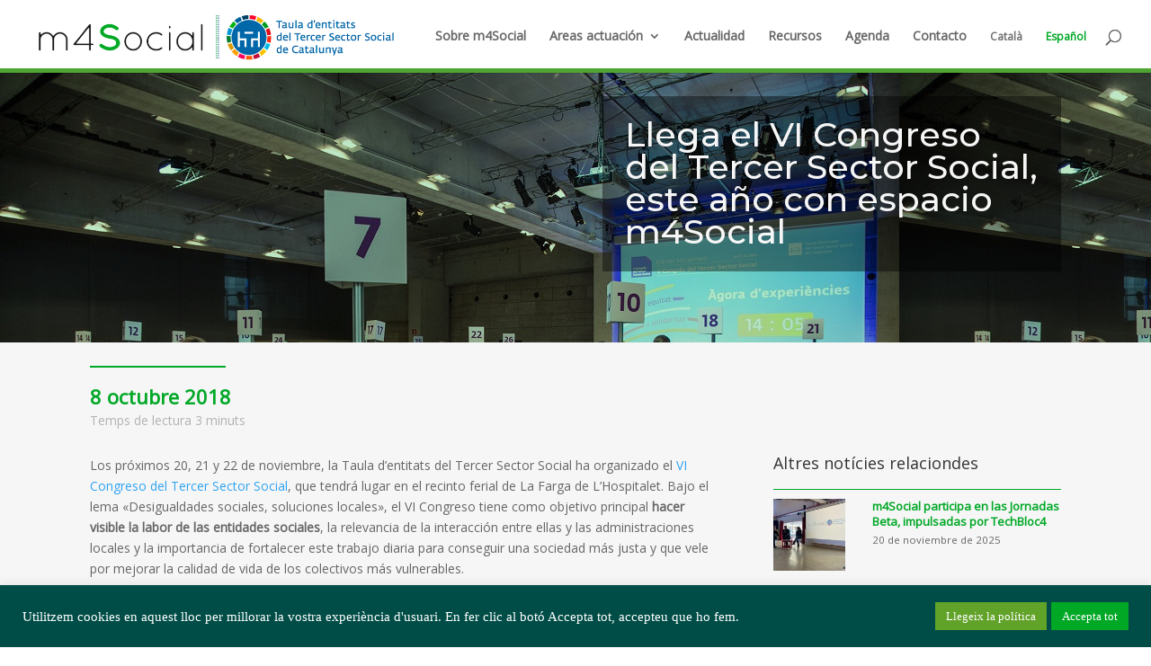

--- FILE ---
content_type: text/css
request_url: https://m4social.org/wp-content/et-cache/global/et-divi-customizer-global.min.css?ver=1767698169
body_size: 1220
content:
.agenda-home .ecs-event .date1 .date-num,.agenda-home .ecs-event .date2 .date-num{margin-top:20px}.agenda-home .date-separator{margin-top:25px;margin-left:-10px}.tribe-events-single{max-width:1024px;margin:0px auto;padding-top:20px}.tribe-events-widget-events-list__events{height:auto!important}.tribe-events-widget-events-list__event-row{min-height:155px}.tribe-events-single-event-description{min-height:150px}.tribe-events-cal-links{margin-top:20px}.tribe-events-single-section .tribe-events-meta-group{flex:none;width:100%;line-height:1;padding-bottom:0px}.tribe-events-schedule{padding:20px}.tribe-events-schedule .date-num,.tribe-events-schedule .date-wrap .date-num{font-size:60px;font-family:Montserrat;font-weight:700}.tribe-events-schedule .date-month{display:flex;font-family:Montserrat}.tribe-events-schedule .date-time,.tribe-events-meta-group,.tribe-events-end-datetime-label dt{font-family:Montserrat}dd.tribe-meta-value{font-family:Montserrat;color:#666!important}.tribe-events-schedule .date-wrap{display:inline-block;padding:20px;border-top:2px solid #00A826;border-bottom:2px solid #666666}.tribe-events-schedule .date-separator{border-top:2px solid #00A826;border-bottom:2px solid #666666;padding-top:20px;padding-bottom:20px;font-weight:500;font-size:60px}.tribe-events-sub-nav{list-style:none;list-style-type:none!important}@media only screen and (min-width :320px){body,html{overflow-y:auto!important;overflow-h:hidden!important}.plantilles-recurs .plantilles-doc-item{flex-basis:100%;text-align:center;border:solid #00a826 2px;border-radius:20px;margin:5px 15px;padding:10px}.blog-Arees-Actuacio .et_pb_ajax_pagination_container{display:flex;flex-wrap:wrap}.blog-Arees-Actuacio .et_pb_ajax_pagination_container article{padding:2% 2%;flex-basis:100%;background-color:white;box-shadow:0px 2px 6px -2px rgba(0,0,0,0.3);height:150px}.blog-Arees-Actuacio .et_pb_ajax_pagination_container .et_pb_post{margin-bottom:15px}.blog-Arees-Actuacio .et_pb_ajax_pagination_container h2{border-top:solid 1px #16a624}.blog-Arees-Actuacio .et_pb_ajax_pagination_container article:nth-child(even){margin-left:0px}.blog-posts .et_pb_ajax_pagination_container .et_pb_post{flex-basis:100%!important}.agenda-home li.ecs-event{flex-basis:100%!important}.blog-Arees-Actuacio .et_pb_ajax_pagination_container:nth-child(even){margin-left:0px}.tribe-events-widget-events-list__events .tribe-events-widget-events-list__event-row{flex-basis:100%!important;display:block}.tribe-events-calendar-list .month-group{flex-basis:100%}.post-type-archive-tribe_events .upcoming-events-sc .tribe-common-g-row{margin:3% 1%}.tribe-events-single>.tribe_events{display:block}.tribe-events-single-event-description{width:100%!important;margin-top:95px}#tribe-events-content{margin-left:5%;margin-right:5%}.tribe-events-schedule{float:left;width:100%}.tribe-events-schedule .date-num,.tribe-events-schedule .date-month{display:inline-block}.tribe-events-schedule .date-month,.tribe-events-schedule .date-time{margin-left:15px}.tribe-events-single-event-description .et_pb_section{padding:10px 0}.primera-noticia article{display:flex;flex-direction:column;padding-right:0%!important}.primera-noticia .entry-featured-image-url,.primera-noticia .entry-featured-image-url img{width:100%;height:auto!important;padding-right:0%!important}.primera-noticia .et_pb_post{height:auto}.primera-noticia h2,.primera-noticia p.post-meta,.primera-noticia div.post-content{width:100%!important;margin-left:5%!important;margin-right:5%!important}.primera-noticia .entry-title{margin-top:-50px}.primera-noticia div.post-content{padding-bottom:30px;padding-right:5%!important}.primera-noticia .et_pb_post{height:auto!important}.not-petites img{height:126px;width:320px!important}.custom-contact-form input[type="submit"]{width:50%}.projecte-grid-item,.recurs-grid-item{flex-basis:100%;margin:0 1.5% 4%}}@media only screen and (min-width :992px){.blog-posts .et_pb_ajax_pagination_container .et_pb_post{flex-basis:23%!important}.agenda-home li.ecs-event{flex-basis:100%!important}.tribe-events-widget-events-list__events .tribe-events-widget-events-list__event-row{flex-basis:23%!important}.tribe-events-calendar-list .month-group{flex-basis:48%}.tribe-events-single>.tribe_events{display:block}.tribe-events-single-event-description{width:70%!important;margin-top:30px}#tribe-events-content{margin:0px auto}.tribe-events-schedule{display:block;float:right;width:auto}.tribe-events-schedule .date-month{display:flex}.tribe-events-schedule .date-month,.tribe-events-schedule .date-time{margin-left:0px}.tribe-events-single-event-description .et_pb_section{padding:10px 0}.primera-noticia article{display:block;flex-direction:none;padding-right:0%!important;width:100%}.primera-noticia .entry-featured-image-url{width:50%}.primera-noticia .entry-featured-image-url img{width:100%;height:400px!important;margin-right:5%!important}.primera-noticia h2,.primera-noticia p.post-meta,.primera-noticia div.post-content{width:45%!important;padding:0%!important;margin:0%!important}.primera-noticia div.post-content{padding-bottom:0px;line-height:1.4em}.primera-noticia .et_pb_post{height:400px!important}.blog-Arees-Actuacio .et_pb_ajax_pagination_container{display:flex;flex-wrap:wrap}.blog-Arees-Actuacio .et_pb_ajax_pagination_container article{padding:4%;flex-basis:48%;background-color:white;box-shadow:0px 2px 6px -2px rgba(0,0,0,0.3);min-height:150px}.blog-Arees-Actuacio .et_pb_ajax_pagination_container .et_pb_post{margin-bottom:15px}.blog-Arees-Actuacio .et_pb_ajax_pagination_container h2{border-top:solid 1px #16a624;padding-top:5px}.blog-Arees-Actuacio .et_pb_ajax_pagination_container article:nth-child(even){margin-left:15px}.mostrar-projecte{display:flex;flex-wrap:wrap}.mostrar-projecte .logos-wrapper{display:flex;flex-wrap:wrap;flex-basis:100%}.mostrar-projecte .logos-wrapper img{height:100px}.mostrar-projecte .projecte-bloc1,.mostrar-projecte .projecte-bloc2{flex-basis:48%;padding:1%}.mostrar-recurs{display:flex;flex-wrap:wrap}.mostrar-recurs .recurs-bloc2,.mostrar-recurs .recurs-bloc1{flex-basis:100%}.mostrar-recurs .recurs-bloc2,.mostrar-recurs .recurs-bloc1{flex-basis:48%}.plantilles-recurs{display:flex;flex-wrap:wrap}.plantilles-recurs .plantilles-doc-item{flex-basis:31%;text-align:center;border:solid #00a826 2px;border-radius:20px;margin:5px 10px;padding:10px}.plantilles-recurs .plantilles-doc-item p{color:#666}.titol-plantilles-recurs{padding-bottom:25px}.projecte-grid-item,.recurs-grid-item{flex-basis:30%;margin:0 1.5% 4%}.custom-contact-form input[type="submit"]{width:20%}.basis100{flex-basis:100%}}